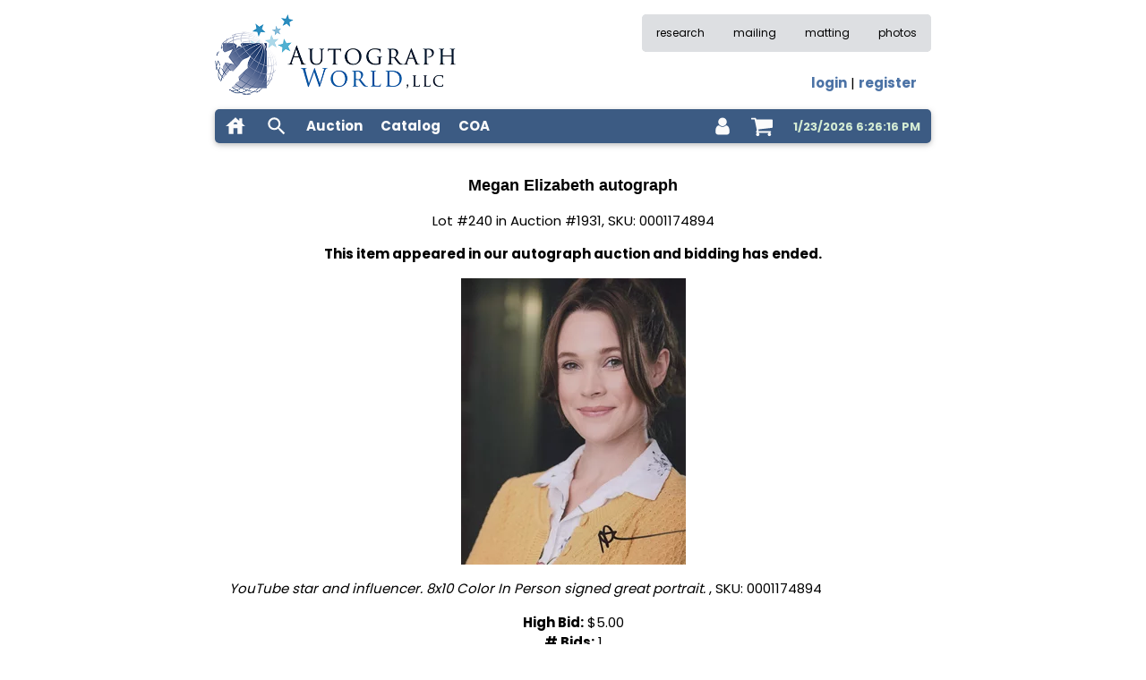

--- FILE ---
content_type: text/html
request_url: https://www.autographworld.com/auction/oldlot.asp?id=1249030
body_size: 10349
content:

<!DOCTYPE html>
<html lang="en" >
<head>
<meta name="viewport" content="width=device-width, initial-scale=1.0">
<meta http-equiv="Content-Type" content="text/html; charset=utf-8" >
<meta name="description" content="Megan Elizabeth autograph - YouTube star and influencer.  8x10 Color In Person signed great portrait." >
<meta name="keywords" content="autograph,autographs,autograph dealer,autographs for sale,celebrity autographs,autograph auction,signatures" >
<meta name="classification" content="Entertainment, Music, Auction" >

<meta name="robots" content="index">

<meta name="revisit-after" content="14 days" >
<meta name="author" content="Autograph World: Celebrity Autographs" >
<meta name="identifier-url" content="www.autographworld.com" >
<meta name="distribution" content="Global" >
<meta name="coverage" content="Worldwide" >
<meta name="rating" content="General" >
<meta name="language" content="English" >

<meta property="og:image" content="https://www.autographworld.com/images/squarelogosmall.jpg" />

<link rel="preconnect" href="https://static.autographworld.com">

<link rel="stylesheet" href="https://www.autographworld.com/template/sitevars.css" type="text/css">
<link rel="stylesheet" href="https://static.autographworld.com/css/w3.css" type="text/css">
<link rel="stylesheet" href="https://static.autographworld.com/icons/style.css" type="text/css">
<link rel="stylesheet" href="https://static.autographworld.com/css/stylew3css1.3.css" type="text/css">
<link rel="preload" href="https://static.autographworld.com/css/tooltipster.bundle.min.css" as="style" onload="this.rel='stylesheet'">

<link rel="apple-touch-icon" sizes="180x180" href="/apple-touch-icon.png?v=QEJwRyl7z9">
<link rel="icon" type="image/png" sizes="32x32" href="/favicon-32x32.png?v=QEJwRyl7z9">
<link rel="icon" type="image/png" sizes="16x16" href="/favicon-16x16.png?v=QEJwRyl7z9">
<link rel="manifest" href="https://static.autographworld.com/site.webmanifest?v=QEJwRyl7z9">
<link rel="mask-icon" href="/safari-pinned-tab.svg?v=QEJwRyl7z9" color="#5bbad5">
<link rel="shortcut icon" href="/favicon.ico?v=QEJwRyl7z9">
<meta name="msapplication-TileColor" content="#2b5797">
<meta name="theme-color" content="#ffffff">

<link rel="preload" href="https://static.autographworld.com/css/pretty-checkbox.min.css" as="style" onload="this.rel='stylesheet'" >

<script defer type="text/javascript"  src="https://app.termly.io/resource-blocker/c1baf82d-adfd-4e8d-94ba-de31a79bf63a?autoBlock=off"></script>

<link rel="preconnect" href="https://fonts.googleapis.com">
<link rel="preconnect" href="https://fonts.gstatic.com" crossorigin>
<link rel="stylesheet" href="https://fonts.googleapis.com/css2?family=Poppins:wght@400;700&display=swap">
<link rel="proload" href="https://www.googletagmanager.com">
<script async src="https://www.googletagmanager.com/gtag/js?id=G-4X1K3Y18B5"></script>
<script>
  window.dataLayer = window.dataLayer || [];
  function gtag(){dataLayer.push(arguments);}
  gtag('js', new Date());

  gtag('config', 'G-4X1K3Y18B5');
</script>


<script type="application/ld+json">
{
    "@context": "https://schema.org",
    "@type": "BreadcrumbList",
    "itemListElement": [{
    	"@type": "ListItem",
    	"position": 1,
    	"name": "Historical Auctions",
    	"item": "https://www.autographworld.com/auction/history.asp"
    },{
    	"@type": "ListItem",
        "position": 2,
        "name": "Auction #1931",
        "item": "https://www.autographworld.com/auction/oldquick.asp?id=1931"
    },{
        "@type": "ListItem",
        "position": 3,
        "name": "Megan Elizabeth"
    }]
}
</script>

<title>Megan Elizabeth autograph, lot 240, auction 1931</title>
<script type="application/ld+json">
{
    "@context": "https://schema.org",
    "@type": "Organization",
    "url": "https://www.autographworld.com",
    "logo": "https://static.autographworld.com/images/autographs.png"
}
</script>
</head>

<body style="font-family: 'Poppins', sans-serif">
<div id="msgModal" class="w3-modal">
  <div id="msgModalBody" class="w3-modal-content w3-animate-zoom w3-card" style="max-width:500px; margin: auto; padding: 12px; border-radius: 5px; background-color: var(--bordercolor)">
    <div style='display: flex; justify-content: space-between; padding: 12px 12px; background-color: var(--primarycolor); color: var(--forecolor); border-radius: 5px'>
      <div id="msgModalTitle" style="flex-basis: 0; font-size: 16px; text-wrap: nowrap; font-weight: bold"></div>
      <div class="modal-close" style="flex-basis: 0; font-weight: bold; cursor: pointer">X</div>
    </div>    
	  <div class="w3-container">
	    <div id="msgModalContent" class="w3-margin-top"></div> 
	  </div>
      <div class="w3-container">
        <div class="w3-section w3-right">
          <a href="#!" class="modal-close w3-button w3-ripple">Cancel</a>
        </div>    
      </div>
  </div>
</div>

<div class="w3-content w3-margin-top" style="max-width: 800px" id="layout">
  <div id="ttop" style="clear: both">
    
<div id="loginModal" class="w3-modal">
  <div id="loginModalBody" class="w3-modal-content w3-animate-zoom w3-card" style="max-width: 280px; margin: auto; padding: 12px; border-radius: 5px; background-color: var(--bordercolor)">
            <div style='display: flex; justify-content: space-between; padding: 12px 12px; background-color: var(--copylightercolor)'>
                <div style="flex-basis: 0; font-size: 16px; text-wrap: nowrap"><b>Sign In</b></div>
                <div style="flex-basis: 0; font-weight: bold; cursor: pointer" id='loginModalClose'>X</div>
            </div>
            <form id="loginForm" class="validate-form">
                <input type="hidden" id="loginRU" value="">
                <div class="w3-section">
                  <input type="email" id="loginEmail" name="loginEmail" class="w3-padding-small w3-input w3-border" placeholder="Email" />
                </div>
                <div class="w3-section">
                  <input type="tel" id="loginCust" name="loginCust" class="w3-padding-small w3-input w3-border" placeholder="Customer #" />
                </div>
                <div style='font-size: 12px'>
                    <div class="w3-left">
                        <div class="pretty p-default" style="margin-top: 2px">
                          <input type="checkbox" name="remember" value="1" />
                          <div class="state" style="margin-top: 1px"><label>Remember Me</label></div>
                        </div>
                    </div>
                    <div class="w3-right w3-text-blue">
                        <a id="forgot" class="modal-trigger" href="#">Forgot Customer #</a>
                    </div>
                    <div style="clear: both"></div>
                </div>
                <div class="w3-section" style='display: flex; justify-content: flex-end'>
                  <div id="loginBut" data-form="loginForm" class="validate-form-button w3-bar-item w3-button" style="background-color: var(--copylightercolor)">Sign In</div>
                </div>
                <div style='font-size: 12px'>
                    <div class="w3-left">Don't have an account?</div>
                    <div class="w3-right"><a class="w3-right w3-text-blue" id="register" href="https://www.autographworld.com/customer/registerselect.asp">Register Here</a></div>
                    <div style="clear: both"></div>
                </div> 
            </form>
  </div>
</div>

<div class="w3-sidebar w3-bar-block w3-animate-right" style="display:none" id="mobilemenu">
  <div style="display: flex; flex-flow: row nowrap; justify-content: space-between; align-items: flex-start; margin: 0px 10px 12px 10px">
    <img loading="lazy" src="https://static.autographworld.com/images/autographsmm.webp" height="50">
    <div id="mobilemenuclose" style="cursor: pointer; font-size: 22px"><b>X</b></div>
  </div>
  <div style="margin-left: 6px">
  <div class="aw-mmenu-item"><a href="https://www.autographworld.com/auction/auction.asp">Auctions</a></div>
  <div class="aw-mmenu-item"><a href="https://www.autographworld.com/monthly/catalog.asp">Catalogs</a></div>
  <div class="aw-mmenu-item"><a href="https://www.autographworld.com/ebaycoa">COAs</a></div>
  <div class="aw-mmenu-item"><a href="https://www.autographworld.com/account.asp">Account</a></div>
  <div class="aw-mmenu-item"><a href="https://www.autographworld.com/cart/showcart.asp">Shopping Cart</a></div> 
  <div class="aw-mmenu-item"><a href="https://www.autographworld.com/auction/history.asp">Research</a></div>
  <div class="aw-mmenu-item"><a href="https://www.autographworld.com/joinmailing.asp">Mailing List</a></div>
  <div class="aw-mmenu-item"><a href="https://www.autographworld.com/custommats.asp">Custom Matting</a></div>
  <div class="aw-mmenu-item"><a href="https://www.autographworld.com/photos/gallery.asp">Photos</a></div>
  </div>
  <hr class="aw-side-menu-hr">
  <div id="mobileMenuHistory" style="margin-left: 10px"></div>  
</div>
<div>
  <div class="w3-left">
        <a href="https://www.autographworld.com">
          <picture>
            <source media="(max-width: 430px)" srcset="https://static.autographworld.com/images/autographs2.webp" width="246" height="80" type="image/webp" />
            <source media="(min-width: 430px)" srcset="https://static.autographworld.com/images/autographs2.webp" width="277" height="90" type="image/webp" />            
            <img src="https://static.autographworld.com/images/autographs.png" alt="Celebrity autographs for sale - Autograph World" title="Celebrity autographs for sale - Autograph World" width="269" height="90" />
          </picture>        
        </a>
  </div>
  <div class="w3-right">
    <div class="aw-hide-small aw-hide-medium">
      <div class="w3-cell w3-bar w3-small" style="background-color: var(--backcolor); color: var (--copycolor); border-radius: 5px">
        <a href="https://www.autographworld.com/auction/history.asp" class="w3-bar-item topmenu">research</a>
        <a href="https://www.autographworld.com/joinmailing.asp" class="w3-bar-item topmenu">mailing</a>
        <a href="https://www.autographworld.com/custommats.asp" class="w3-bar-item topmenu">matting</a>
        <a href="https://www.autographworld.com/photos/gallery.asp" class="w3-bar-item topmenu">photos</a>
      </div>
    </div>
    <div class="w3-margin-right w3-medium w3-right-align">
      <div class="aw-hide-small aw-hide-medium" style="height: 24px"></div>
      <div class="aw-hide-small aw-hide-large" style="height: 65px"></div>
      <div class='aw-hide-large aw-hide-medium' style='height: 55px'></div>
      <div id="login-str"><a aria-label='log in' class='loginModalOpen' href='' rel='nofollow'>login</a> | <a aria-label='register for an account' href='https://www.autographworld.com/customer/registerselect.asp'>register</a></div>
    </div>
  </div>
  <div class='w3-clear'></div>
</div>
<div class="w3-section">
  <div class="w3-card" style="background-color: var(--primarycolor); color: var(--forecolor)!important; height: 38px; border-radius: 5px" id='menubar'>
    <div class="aw-menu-item aw-hide-small"><a class="aw-verticalcenter" href="https://www.autographworld.com" aria-label="home"><svg class="icon icon-lg icon-light"><use href="/icons/awsymbol-defs1.2.svg#icon-house" ></use></svg></a></div>
    <div id="mobilemenuclick" class="aw-menu-item aw-hide-large aw-hide-medium aw-verticalcenter"><svg class="icon icon-lg icon-light"><use href="/icons/awsymbol-defs1.2.svg#icon-bars"></use></svg></div>
    <div id="search-icon" class="aw-menu-item aw-verticalcenter" title="search inventory"><svg class="icon icon-lg icon-light"><use href="/icons/awsymbol-defs1.2.svg#icon-search"></use></svg></div>
    <div class="clear-input-container" id="search-input-container" style="float: left; display: none; padding-top: 6px; padding-bottom: 2px; margin-left: 8px; margin-right: 8px">
      <input class="clear-input" type="text" id="searchinput" style='height: 28px; width: 208px'>
      <button class="clear-input-button" aria-label="clear input" title="clear input">×</button>
    </div>    
    <a href="https://www.autographworld.com/auction/auction.asp" title="products available in auction format" class="aw-menu-item aw-hide-small aw-verticalcenter"><b>Auction</b></a>
    <a href="https://www.autographworld.com/monthly/catalog.asp" title="products available in catalog format" class="aw-menu-item aw-hide-small aw-verticalcenter"><b>Catalog</b></a>
    <a href="https://www.autographworld.com/ebaycoa" title="download and print COAs from eBay purchases" class="aw-menu-item aw-hide-small aw-verticalcenter"><b>COA</b></a>

    <div id="currenttime" class="aw-hide-small aw-hide-medium aw-timetrack">1/23/2026 6:26:16 PM</div>

    <div class="aw-menu-item" style="float: right" id="shoppingcart"><a href="https://www.autographworld.com/cart/showcart.asp" rel="nofollow" aria-label="shopping cart" class="shopping-cart aw-verticalcenter" style="position: relative"><svg class="icon-light icon-lg"><use href="/icons/awsymbol-defs1.3.svg#icon-shopping-cart"></use></svg><div id='cartcount' style='display: none; position: absolute; z-index: 1; background-color: var(--secondarycontentcolor); color: var(--copycolor); font-size: 12px; width: 18px; height: 18px; border-radius: 9px; text-align: center'>0</div></a></div>
      
    <div class="aw-menu-item aw-dropdown-menu loginModalOpen" style="float: right">
      <div title="user account" id="accounticon" class="aw-verticalcenter"><svg class="icon icon-sm icon-light closeSuggestions"><use href="/icons/awsymbol-defs1.3.svg#icon-user"></use></svg></div>
      <div class="aw-dropdown-content" id="accountmenu" style='top: 40px; right: 10px; width: 110px'>
           <div class='aw-dropdown-item'><a href="https://www.autographworld.com/customer/profile2.asp">Account</a></div>
           <div class='aw-dropdown-item'><a href="https://www.autographworld.com/track.asp">Bids</a></div>
           <div class='aw-dropdown-item'><a href="https://www.autographworld.com/customer/invoices2.asp">Invoices</a></div>
           <div class='aw-dropdown-item'><a href="https://www.autographworld.com/customer/mystuff.asp">Preferences</a></div>
           <div class='aw-dropdown-item'><a href="https://www.autographworld.com/customer/showpurchasegallery3.asp">Gallery</a></div>
           <div class='aw-dropdown-item'><a href="https://www.autographworld.com/customer/showpurchasedvideo2.asp">Videos</a></div>
      </div>
    </div>

  </div>
</div>

  </div>
  <div id="tcontent" style="clear: both; padding-top: 8px">
    
  <div class="w3-container">
	  <h1 class="w3-center w3-large"><b>Megan Elizabeth autograph</b></h1>
	  <p class="w3-center">Lot #240 in Auction #1931, SKU: 0001174894</p>
	  <p class="w3-center"><b>This item appeared in our autograph auction and bidding has ended.</b></p>

	  <div class="w3-section w3-center">

	  	<img src="https://static.autographworld.com/staticwebp/320/0001174894.webp" alt="Megan Elizabeth autograph" title="Megan Elizabeth autograph">
	  </div>

	  <div class="w3-center">
	    <div class="w3-left-align">
			<i>YouTube star and influencer.  8x10 Color In Person signed great portrait.</i>

            , SKU: 0001174894			
		</div>
		<div class="w3-section">
			<div><b>High Bid:</b> $5.00</div>
			<div><b># Bids:</b> 1</div>
		</div>
		<div class="w3-section">
            <table class="w3-table w3-centered">
                <tr>
                    <th>Bidder</th>
                    <th>Bid</th>
                    <th>Bid Date</th>    
                </tr>

                <tr>
                    <td>74254</td>
                    <td>$5.00</td>
                    <td>6/3/2022 9:03:00 AM</td>
                </tr>

            </table>
        </div>                                                   
		<div class="w3-section"><i>History does not include multiple bids by the same bidder.</i></div>
		<div class="w3-section">
			<table class="w3-table">
			  <tr>
			    <td class="w3-center">
 				    
<div class="w3-container w3-card w3-padding-small w3-light-gray" style="margin: auto; max-width: 150px">
<div class="w3-center">
<table class="w3-table">
	<tr>
    	<td colspan="2" class="w3-center"><b>Bidding Graph</b></td>
	</tr>
	<tr>

		<td>
			<table class="w3-table w3-tiny">

				<tr>
					<td class="w3-right-align">1</td>
				</tr>

			</table>
		</td>

		<td>
			<table class="w3-tiny w3-table">

				<tr>
					<td class="w3-red">&nbsp;</td>
				</tr>		

				<tr>
					<td class="w3-center">06/03</td>
				</tr>
			</table>
		</td>

	</tr>
</table>
</div>
</div>

				</td>
			  </tr>
			</table>		
		</div>
	  </div>
	</div>

  </div>
  <footer class="w3-margin-top" id="tfoot">
    
<div style="background-color: var(--primarycontentcolor); border-radius: 5px; color: var(--copycolor); font-size: 14px; overflow: hidden">
    <div style='line-height: 1.8em; display: flex; flex-flow: row wrap'>
        <div style="width: 245px; margin: 8px 0 8px 16px">
            <div style="display: flex; align-items: center">
              <a href="https://www.autographworld.com/contact.asp" title="contact us"><svg style='display: block' class="icon icon-tiny"><use xlink:href="/icons/awsymbol-defs1.1.svg#icon-envelope"></use></svg></a>
              <a id="contactemail" style='margin-left: 4px' href=""></a>
            </div>
            <div style='margin-top: 4px; margin-bottom: 4px; color: var(--copycolor); font-weight: bold'>(603) 749-9461</div>
            <div style='line-height: 1.4em'>2 Washington St., Ste 201</div>
            <div style='line-height: 1.4em; margin-bottom: 4px'>Dover, NH 03820</div>
            <div style="height: 20px">
                <span style="vertical-align: 4px"><strong>socials</strong></span> 
                <a href="https://www.facebook.com/pages/Autograph-World-LLC/51706196138" target="_blank" rel="noopener" title="follow us on facebook"><svg style="display: inline-block" class="icon icon-tiny"><use href="/icons/awsymbol-defs1.1.svg#icon-facebook-square"></use></svg></a> 
                <a href="https://twitter.com/AutographWorld" target="_blank" rel="noopener" title="follow us on twitter"><svg style="display: inline-block" class="icon icon-tiny"><use href="/icons/awsymbol-defs1.1.svg#icon-twitter"></use></svg></a>
            </div>             
        </div>
        <div style='flex-grow: 100; margin: 8px 16px 8px 0'>
            <div class="w3-right" style="width: 100%">
                <div class='w3-left w3-center' style='width:50%; padding: 0 12px 0 12px'>
                    <div><a class="aw-hover-link" href="https://www.autographworld.com/profile.asp" aria-label="about our company">about us</a></div>
                    <div><a class="aw-hover-link" href="https://www.autographworld.com/faq.asp?s=2" aria-label="frequently asked questions">faq</a></div>
                    <div><a class="aw-hover-link" href="https://www.autographworld.com/buying2.asp" aria-label="sell to us">sell to us</a></div>
                    <div><a class="aw-hover-link" href="https://www.autographworld.com/shipping.asp" aria-label="shipping policies">shipping</a></div>
                    <div><a class="aw-hover-link" href="https://www.autographworld.com/returns.asp" aria-label="return policy">returns</a></div>                 
                </div>
                <div class='w3-left w3-center' style='width:50%; padding: 0 12px 0 12px'>
                    <div><a class="aw-hover-link" href="https://www.autographworld.com/contact.asp" aria-label="contact us">contact</a></div>
                    <div><a class="aw-hover-link" href="https://www.autographworld.com/cookies.asp">cookies</a></div>
                    <div><a class="aw-hover-link" href="https://www.autographworld.com/privacy.asp">privacy</a></div>
                    <div><a class="aw-hover-link" href="https://www.autographworld.com/terms.asp">terms</a></div>
                    <div><a class="aw-hover-link" href="https://www.autographworld.com/dmca.asp">copyright</a></div>                                          
                </div>
                <div class='w3-clear'></div>                
            </div>
        </div>
    </div>
    <div >
        <div class="w3-padding w3-center w3-small" style="background-color: var(--primarycolor); color: var(--forecolor)">&copy; 2004-2026 by Autograph World, LLC. All rights reserved.</div>
    </div>
</div>

  </footer>
</div>
<script type="text/javascript">
    var searchURL = '/common/search.asp';
</script>
<script src="https://cdnjs.cloudflare.com/ajax/libs/jquery/3.6.1/jquery.min.js" integrity="sha512-aVKKRRi/Q/YV+4mjoKBsE4x3H+BkegoM/em46NNlCqNTmUYADjBbeNefNxYV7giUp0VxICtqdrbqU7iVaeZNXA==" crossorigin="anonymous" referrerpolicy="no-referrer"></script>
<script defer src="https://cdnjs.cloudflare.com/ajax/libs/jquery-validate/1.19.5/jquery.validate.min.js" integrity="sha512-rstIgDs0xPgmG6RX1Aba4KV5cWJbAMcvRCVmglpam9SoHZiUCyQVDdH2LPlxoHtrv17XWblE/V/PP+Tr04hbtA==" crossorigin="anonymous" referrerpolicy="no-referrer"></script>
<script src="https://static.autographworld.com/js/w3css1.9.js"></script>
<script defer src="https://static.autographworld.com/js/tooltipster.bundle.min.js"></script>

<script defer src="https://static.autographworld.com/js/accounting.min.js" type="text/javascript"></script>

</body>
</html>
